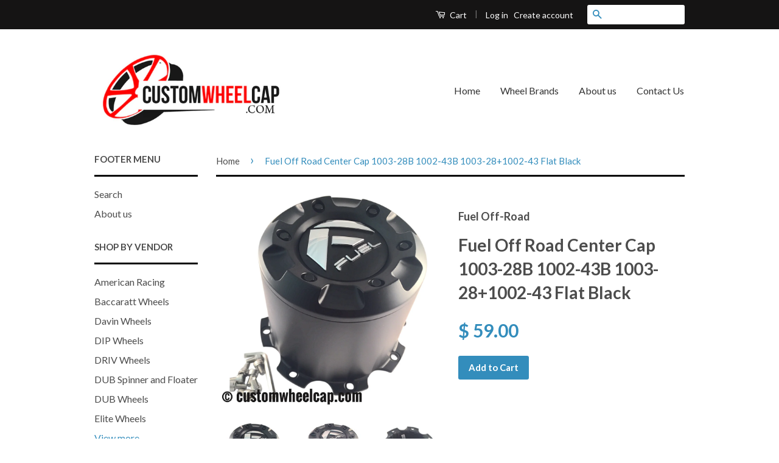

--- FILE ---
content_type: text/html; charset=utf-8
request_url: https://www.customwheelcap.com/products/fuel-off-road-center-cap-flat-black
body_size: 15779
content:
<!doctype html>
<!--[if lt IE 7]><html class="no-js lt-ie9 lt-ie8 lt-ie7" lang="en"> <![endif]-->
<!--[if IE 7]><html class="no-js lt-ie9 lt-ie8" lang="en"> <![endif]-->
<!--[if IE 8]><html class="no-js lt-ie9" lang="en"> <![endif]-->
<!--[if IE 9 ]><html class="ie9 no-js"> <![endif]-->
<!--[if (gt IE 9)|!(IE)]><!--> <html class="no-js"> <!--<![endif]-->
<head>

  <!-- Basic page needs ================================================== -->
  <meta charset="utf-8">
  <meta http-equiv="X-UA-Compatible" content="IE=edge,chrome=1">

  

  <!-- Title and description ================================================== -->
  <title>
  Fuel Off Road Center Cap 1003-28B 1002-43B 1003-28+1002-43 Flat Black &ndash; Customwheelcap.com
  </title>

  
  <meta name="description" content="Fuel Off-Road Center Cap Fitment- Hostage Dually Rear Cap, Maverick Dually Rear Cap, Throttle Dually Rear Cap, Full Blown Dually Rear Cap Quantity: (1) Brand: Fuel Off-Road Manufacture Part Number: 1003-28B + 1002-43B Finish: Matte Black Includes: Screws and Wrench ***Please Match Part #&#39;s to Assure Proper Fitment***">
  

  <!-- Social Meta Tags ================================================== -->
  

  <meta property="og:type" content="product">
  <meta property="og:title" content="Fuel Off Road Center Cap 1003-28B 1002-43B 1003-28+1002-43 Flat Black">
  <meta property="og:url" content="https://www.customwheelcap.com/products/fuel-off-road-center-cap-flat-black">
  
  <meta property="og:image" content="http://www.customwheelcap.com/cdn/shop/products/Fuel_Dually_Rear_1003-28b_1002-43b_matte_black_main_0de046af-8f3a-4f0f-964b-1ee1a6f5ed96_grande.jpg?v=1543206988">
  <meta property="og:image:secure_url" content="https://www.customwheelcap.com/cdn/shop/products/Fuel_Dually_Rear_1003-28b_1002-43b_matte_black_main_0de046af-8f3a-4f0f-964b-1ee1a6f5ed96_grande.jpg?v=1543206988">
  
  <meta property="og:image" content="http://www.customwheelcap.com/cdn/shop/products/Fuel_Dually_Rear_1003-28b_1002-43b_matte_black_2_e376ac26-2b43-4691-962c-9a710cc595f4_grande.jpg?v=1543206994">
  <meta property="og:image:secure_url" content="https://www.customwheelcap.com/cdn/shop/products/Fuel_Dually_Rear_1003-28b_1002-43b_matte_black_2_e376ac26-2b43-4691-962c-9a710cc595f4_grande.jpg?v=1543206994">
  
  <meta property="og:image" content="http://www.customwheelcap.com/cdn/shop/products/Fuel_Dually_Rear_1003-28b_1002-43b_matte_black_3_20542646-d04a-4507-b306-52fcce104d01_grande.jpg?v=1543207001">
  <meta property="og:image:secure_url" content="https://www.customwheelcap.com/cdn/shop/products/Fuel_Dually_Rear_1003-28b_1002-43b_matte_black_3_20542646-d04a-4507-b306-52fcce104d01_grande.jpg?v=1543207001">
  
  <meta property="og:price:amount" content="59.00">
  <meta property="og:price:currency" content="USD">



  <meta property="og:description" content="Fuel Off-Road Center Cap Fitment- Hostage Dually Rear Cap, Maverick Dually Rear Cap, Throttle Dually Rear Cap, Full Blown Dually Rear Cap Quantity: (1) Brand: Fuel Off-Road Manufacture Part Number: 1003-28B + 1002-43B Finish: Matte Black Includes: Screws and Wrench ***Please Match Part #&#39;s to Assure Proper Fitment***">


<meta property="og:site_name" content="Customwheelcap.com">




  <meta name="twitter:card" content="summary">


  <meta name="twitter:site" content="@shopify">


  <meta name="twitter:title" content="Fuel Off Road Center Cap 1003-28B 1002-43B 1003-28+1002-43 Flat Black">
  <meta name="twitter:description" content="Fuel Off-Road Center Cap Fitment- Hostage Dually Rear Cap, Maverick Dually Rear Cap, Throttle Dually Rear Cap, Full Blown Dually Rear Cap
Quantity: (1)
Brand: Fuel Off-Road
Manufacture Part Number: 10">
  <meta name="twitter:image" content="https://www.customwheelcap.com/cdn/shop/products/Fuel_Dually_Rear_1003-28b_1002-43b_matte_black_main_0de046af-8f3a-4f0f-964b-1ee1a6f5ed96_large.jpg?v=1543206988">
  <meta name="twitter:image:width" content="480">
  <meta name="twitter:image:height" content="480">



  <!-- Helpers ================================================== -->
  <link rel="canonical" href="https://www.customwheelcap.com/products/fuel-off-road-center-cap-flat-black">
  <meta name="viewport" content="width=device-width,initial-scale=1">
  <meta name="theme-color" content="#338dbc">

  
  <!-- Ajaxify Cart Plugin ================================================== -->
  <link href="//www.customwheelcap.com/cdn/shop/t/3/assets/ajaxify.scss.css?v=104108871306183862361465706479" rel="stylesheet" type="text/css" media="all" />
  

  <!-- CSS ================================================== -->
  <link href="//www.customwheelcap.com/cdn/shop/t/3/assets/timber.scss.css?v=126489164561512589321674766942" rel="stylesheet" type="text/css" media="all" />
  <link href="//www.customwheelcap.com/cdn/shop/t/3/assets/theme.scss.css?v=81533681529341942811674766942" rel="stylesheet" type="text/css" media="all" />

  
  
  
  <link href="//fonts.googleapis.com/css?family=Lato:400,700" rel="stylesheet" type="text/css" media="all" />


  



  <!-- Header hook for plugins ================================================== -->
  <script>window.performance && window.performance.mark && window.performance.mark('shopify.content_for_header.start');</script><meta id="shopify-digital-wallet" name="shopify-digital-wallet" content="/11857982/digital_wallets/dialog">
<meta name="shopify-checkout-api-token" content="1ac9f72cdfafbf3912d426f4790f9297">
<meta id="in-context-paypal-metadata" data-shop-id="11857982" data-venmo-supported="false" data-environment="production" data-locale="en_US" data-paypal-v4="true" data-currency="USD">
<link rel="alternate" type="application/json+oembed" href="https://www.customwheelcap.com/products/fuel-off-road-center-cap-flat-black.oembed">
<script async="async" src="/checkouts/internal/preloads.js?locale=en-US"></script>
<link rel="preconnect" href="https://shop.app" crossorigin="anonymous">
<script async="async" src="https://shop.app/checkouts/internal/preloads.js?locale=en-US&shop_id=11857982" crossorigin="anonymous"></script>
<script id="apple-pay-shop-capabilities" type="application/json">{"shopId":11857982,"countryCode":"US","currencyCode":"USD","merchantCapabilities":["supports3DS"],"merchantId":"gid:\/\/shopify\/Shop\/11857982","merchantName":"Customwheelcap.com","requiredBillingContactFields":["postalAddress","email"],"requiredShippingContactFields":["postalAddress","email"],"shippingType":"shipping","supportedNetworks":["visa","masterCard","amex","discover","elo","jcb"],"total":{"type":"pending","label":"Customwheelcap.com","amount":"1.00"},"shopifyPaymentsEnabled":true,"supportsSubscriptions":true}</script>
<script id="shopify-features" type="application/json">{"accessToken":"1ac9f72cdfafbf3912d426f4790f9297","betas":["rich-media-storefront-analytics"],"domain":"www.customwheelcap.com","predictiveSearch":true,"shopId":11857982,"locale":"en"}</script>
<script>var Shopify = Shopify || {};
Shopify.shop = "customwheelcap-com.myshopify.com";
Shopify.locale = "en";
Shopify.currency = {"active":"USD","rate":"1.0"};
Shopify.country = "US";
Shopify.theme = {"name":"Classic","id":88638657,"schema_name":null,"schema_version":null,"theme_store_id":721,"role":"main"};
Shopify.theme.handle = "null";
Shopify.theme.style = {"id":null,"handle":null};
Shopify.cdnHost = "www.customwheelcap.com/cdn";
Shopify.routes = Shopify.routes || {};
Shopify.routes.root = "/";</script>
<script type="module">!function(o){(o.Shopify=o.Shopify||{}).modules=!0}(window);</script>
<script>!function(o){function n(){var o=[];function n(){o.push(Array.prototype.slice.apply(arguments))}return n.q=o,n}var t=o.Shopify=o.Shopify||{};t.loadFeatures=n(),t.autoloadFeatures=n()}(window);</script>
<script>
  window.ShopifyPay = window.ShopifyPay || {};
  window.ShopifyPay.apiHost = "shop.app\/pay";
  window.ShopifyPay.redirectState = null;
</script>
<script id="shop-js-analytics" type="application/json">{"pageType":"product"}</script>
<script defer="defer" async type="module" src="//www.customwheelcap.com/cdn/shopifycloud/shop-js/modules/v2/client.init-shop-cart-sync_BdyHc3Nr.en.esm.js"></script>
<script defer="defer" async type="module" src="//www.customwheelcap.com/cdn/shopifycloud/shop-js/modules/v2/chunk.common_Daul8nwZ.esm.js"></script>
<script type="module">
  await import("//www.customwheelcap.com/cdn/shopifycloud/shop-js/modules/v2/client.init-shop-cart-sync_BdyHc3Nr.en.esm.js");
await import("//www.customwheelcap.com/cdn/shopifycloud/shop-js/modules/v2/chunk.common_Daul8nwZ.esm.js");

  window.Shopify.SignInWithShop?.initShopCartSync?.({"fedCMEnabled":true,"windoidEnabled":true});

</script>
<script>
  window.Shopify = window.Shopify || {};
  if (!window.Shopify.featureAssets) window.Shopify.featureAssets = {};
  window.Shopify.featureAssets['shop-js'] = {"shop-cart-sync":["modules/v2/client.shop-cart-sync_QYOiDySF.en.esm.js","modules/v2/chunk.common_Daul8nwZ.esm.js"],"init-fed-cm":["modules/v2/client.init-fed-cm_DchLp9rc.en.esm.js","modules/v2/chunk.common_Daul8nwZ.esm.js"],"shop-button":["modules/v2/client.shop-button_OV7bAJc5.en.esm.js","modules/v2/chunk.common_Daul8nwZ.esm.js"],"init-windoid":["modules/v2/client.init-windoid_DwxFKQ8e.en.esm.js","modules/v2/chunk.common_Daul8nwZ.esm.js"],"shop-cash-offers":["modules/v2/client.shop-cash-offers_DWtL6Bq3.en.esm.js","modules/v2/chunk.common_Daul8nwZ.esm.js","modules/v2/chunk.modal_CQq8HTM6.esm.js"],"shop-toast-manager":["modules/v2/client.shop-toast-manager_CX9r1SjA.en.esm.js","modules/v2/chunk.common_Daul8nwZ.esm.js"],"init-shop-email-lookup-coordinator":["modules/v2/client.init-shop-email-lookup-coordinator_UhKnw74l.en.esm.js","modules/v2/chunk.common_Daul8nwZ.esm.js"],"pay-button":["modules/v2/client.pay-button_DzxNnLDY.en.esm.js","modules/v2/chunk.common_Daul8nwZ.esm.js"],"avatar":["modules/v2/client.avatar_BTnouDA3.en.esm.js"],"init-shop-cart-sync":["modules/v2/client.init-shop-cart-sync_BdyHc3Nr.en.esm.js","modules/v2/chunk.common_Daul8nwZ.esm.js"],"shop-login-button":["modules/v2/client.shop-login-button_D8B466_1.en.esm.js","modules/v2/chunk.common_Daul8nwZ.esm.js","modules/v2/chunk.modal_CQq8HTM6.esm.js"],"init-customer-accounts-sign-up":["modules/v2/client.init-customer-accounts-sign-up_C8fpPm4i.en.esm.js","modules/v2/client.shop-login-button_D8B466_1.en.esm.js","modules/v2/chunk.common_Daul8nwZ.esm.js","modules/v2/chunk.modal_CQq8HTM6.esm.js"],"init-shop-for-new-customer-accounts":["modules/v2/client.init-shop-for-new-customer-accounts_CVTO0Ztu.en.esm.js","modules/v2/client.shop-login-button_D8B466_1.en.esm.js","modules/v2/chunk.common_Daul8nwZ.esm.js","modules/v2/chunk.modal_CQq8HTM6.esm.js"],"init-customer-accounts":["modules/v2/client.init-customer-accounts_dRgKMfrE.en.esm.js","modules/v2/client.shop-login-button_D8B466_1.en.esm.js","modules/v2/chunk.common_Daul8nwZ.esm.js","modules/v2/chunk.modal_CQq8HTM6.esm.js"],"shop-follow-button":["modules/v2/client.shop-follow-button_CkZpjEct.en.esm.js","modules/v2/chunk.common_Daul8nwZ.esm.js","modules/v2/chunk.modal_CQq8HTM6.esm.js"],"lead-capture":["modules/v2/client.lead-capture_BntHBhfp.en.esm.js","modules/v2/chunk.common_Daul8nwZ.esm.js","modules/v2/chunk.modal_CQq8HTM6.esm.js"],"checkout-modal":["modules/v2/client.checkout-modal_CfxcYbTm.en.esm.js","modules/v2/chunk.common_Daul8nwZ.esm.js","modules/v2/chunk.modal_CQq8HTM6.esm.js"],"shop-login":["modules/v2/client.shop-login_Da4GZ2H6.en.esm.js","modules/v2/chunk.common_Daul8nwZ.esm.js","modules/v2/chunk.modal_CQq8HTM6.esm.js"],"payment-terms":["modules/v2/client.payment-terms_MV4M3zvL.en.esm.js","modules/v2/chunk.common_Daul8nwZ.esm.js","modules/v2/chunk.modal_CQq8HTM6.esm.js"]};
</script>
<script>(function() {
  var isLoaded = false;
  function asyncLoad() {
    if (isLoaded) return;
    isLoaded = true;
    var urls = ["https:\/\/armor.pasilobus.com\/lock.js?shop=customwheelcap-com.myshopify.com"];
    for (var i = 0; i < urls.length; i++) {
      var s = document.createElement('script');
      s.type = 'text/javascript';
      s.async = true;
      s.src = urls[i];
      var x = document.getElementsByTagName('script')[0];
      x.parentNode.insertBefore(s, x);
    }
  };
  if(window.attachEvent) {
    window.attachEvent('onload', asyncLoad);
  } else {
    window.addEventListener('load', asyncLoad, false);
  }
})();</script>
<script id="__st">var __st={"a":11857982,"offset":-28800,"reqid":"08834826-23c9-490e-aa68-06386bbca90b-1768997361","pageurl":"www.customwheelcap.com\/products\/fuel-off-road-center-cap-flat-black","u":"964177bc0115","p":"product","rtyp":"product","rid":5507226433};</script>
<script>window.ShopifyPaypalV4VisibilityTracking = true;</script>
<script id="captcha-bootstrap">!function(){'use strict';const t='contact',e='account',n='new_comment',o=[[t,t],['blogs',n],['comments',n],[t,'customer']],c=[[e,'customer_login'],[e,'guest_login'],[e,'recover_customer_password'],[e,'create_customer']],r=t=>t.map((([t,e])=>`form[action*='/${t}']:not([data-nocaptcha='true']) input[name='form_type'][value='${e}']`)).join(','),a=t=>()=>t?[...document.querySelectorAll(t)].map((t=>t.form)):[];function s(){const t=[...o],e=r(t);return a(e)}const i='password',u='form_key',d=['recaptcha-v3-token','g-recaptcha-response','h-captcha-response',i],f=()=>{try{return window.sessionStorage}catch{return}},m='__shopify_v',_=t=>t.elements[u];function p(t,e,n=!1){try{const o=window.sessionStorage,c=JSON.parse(o.getItem(e)),{data:r}=function(t){const{data:e,action:n}=t;return t[m]||n?{data:e,action:n}:{data:t,action:n}}(c);for(const[e,n]of Object.entries(r))t.elements[e]&&(t.elements[e].value=n);n&&o.removeItem(e)}catch(o){console.error('form repopulation failed',{error:o})}}const l='form_type',E='cptcha';function T(t){t.dataset[E]=!0}const w=window,h=w.document,L='Shopify',v='ce_forms',y='captcha';let A=!1;((t,e)=>{const n=(g='f06e6c50-85a8-45c8-87d0-21a2b65856fe',I='https://cdn.shopify.com/shopifycloud/storefront-forms-hcaptcha/ce_storefront_forms_captcha_hcaptcha.v1.5.2.iife.js',D={infoText:'Protected by hCaptcha',privacyText:'Privacy',termsText:'Terms'},(t,e,n)=>{const o=w[L][v],c=o.bindForm;if(c)return c(t,g,e,D).then(n);var r;o.q.push([[t,g,e,D],n]),r=I,A||(h.body.append(Object.assign(h.createElement('script'),{id:'captcha-provider',async:!0,src:r})),A=!0)});var g,I,D;w[L]=w[L]||{},w[L][v]=w[L][v]||{},w[L][v].q=[],w[L][y]=w[L][y]||{},w[L][y].protect=function(t,e){n(t,void 0,e),T(t)},Object.freeze(w[L][y]),function(t,e,n,w,h,L){const[v,y,A,g]=function(t,e,n){const i=e?o:[],u=t?c:[],d=[...i,...u],f=r(d),m=r(i),_=r(d.filter((([t,e])=>n.includes(e))));return[a(f),a(m),a(_),s()]}(w,h,L),I=t=>{const e=t.target;return e instanceof HTMLFormElement?e:e&&e.form},D=t=>v().includes(t);t.addEventListener('submit',(t=>{const e=I(t);if(!e)return;const n=D(e)&&!e.dataset.hcaptchaBound&&!e.dataset.recaptchaBound,o=_(e),c=g().includes(e)&&(!o||!o.value);(n||c)&&t.preventDefault(),c&&!n&&(function(t){try{if(!f())return;!function(t){const e=f();if(!e)return;const n=_(t);if(!n)return;const o=n.value;o&&e.removeItem(o)}(t);const e=Array.from(Array(32),(()=>Math.random().toString(36)[2])).join('');!function(t,e){_(t)||t.append(Object.assign(document.createElement('input'),{type:'hidden',name:u})),t.elements[u].value=e}(t,e),function(t,e){const n=f();if(!n)return;const o=[...t.querySelectorAll(`input[type='${i}']`)].map((({name:t})=>t)),c=[...d,...o],r={};for(const[a,s]of new FormData(t).entries())c.includes(a)||(r[a]=s);n.setItem(e,JSON.stringify({[m]:1,action:t.action,data:r}))}(t,e)}catch(e){console.error('failed to persist form',e)}}(e),e.submit())}));const S=(t,e)=>{t&&!t.dataset[E]&&(n(t,e.some((e=>e===t))),T(t))};for(const o of['focusin','change'])t.addEventListener(o,(t=>{const e=I(t);D(e)&&S(e,y())}));const B=e.get('form_key'),M=e.get(l),P=B&&M;t.addEventListener('DOMContentLoaded',(()=>{const t=y();if(P)for(const e of t)e.elements[l].value===M&&p(e,B);[...new Set([...A(),...v().filter((t=>'true'===t.dataset.shopifyCaptcha))])].forEach((e=>S(e,t)))}))}(h,new URLSearchParams(w.location.search),n,t,e,['guest_login'])})(!0,!0)}();</script>
<script integrity="sha256-4kQ18oKyAcykRKYeNunJcIwy7WH5gtpwJnB7kiuLZ1E=" data-source-attribution="shopify.loadfeatures" defer="defer" src="//www.customwheelcap.com/cdn/shopifycloud/storefront/assets/storefront/load_feature-a0a9edcb.js" crossorigin="anonymous"></script>
<script crossorigin="anonymous" defer="defer" src="//www.customwheelcap.com/cdn/shopifycloud/storefront/assets/shopify_pay/storefront-65b4c6d7.js?v=20250812"></script>
<script data-source-attribution="shopify.dynamic_checkout.dynamic.init">var Shopify=Shopify||{};Shopify.PaymentButton=Shopify.PaymentButton||{isStorefrontPortableWallets:!0,init:function(){window.Shopify.PaymentButton.init=function(){};var t=document.createElement("script");t.src="https://www.customwheelcap.com/cdn/shopifycloud/portable-wallets/latest/portable-wallets.en.js",t.type="module",document.head.appendChild(t)}};
</script>
<script data-source-attribution="shopify.dynamic_checkout.buyer_consent">
  function portableWalletsHideBuyerConsent(e){var t=document.getElementById("shopify-buyer-consent"),n=document.getElementById("shopify-subscription-policy-button");t&&n&&(t.classList.add("hidden"),t.setAttribute("aria-hidden","true"),n.removeEventListener("click",e))}function portableWalletsShowBuyerConsent(e){var t=document.getElementById("shopify-buyer-consent"),n=document.getElementById("shopify-subscription-policy-button");t&&n&&(t.classList.remove("hidden"),t.removeAttribute("aria-hidden"),n.addEventListener("click",e))}window.Shopify?.PaymentButton&&(window.Shopify.PaymentButton.hideBuyerConsent=portableWalletsHideBuyerConsent,window.Shopify.PaymentButton.showBuyerConsent=portableWalletsShowBuyerConsent);
</script>
<script data-source-attribution="shopify.dynamic_checkout.cart.bootstrap">document.addEventListener("DOMContentLoaded",(function(){function t(){return document.querySelector("shopify-accelerated-checkout-cart, shopify-accelerated-checkout")}if(t())Shopify.PaymentButton.init();else{new MutationObserver((function(e,n){t()&&(Shopify.PaymentButton.init(),n.disconnect())})).observe(document.body,{childList:!0,subtree:!0})}}));
</script>
<script id='scb4127' type='text/javascript' async='' src='https://www.customwheelcap.com/cdn/shopifycloud/privacy-banner/storefront-banner.js'></script><link id="shopify-accelerated-checkout-styles" rel="stylesheet" media="screen" href="https://www.customwheelcap.com/cdn/shopifycloud/portable-wallets/latest/accelerated-checkout-backwards-compat.css" crossorigin="anonymous">
<style id="shopify-accelerated-checkout-cart">
        #shopify-buyer-consent {
  margin-top: 1em;
  display: inline-block;
  width: 100%;
}

#shopify-buyer-consent.hidden {
  display: none;
}

#shopify-subscription-policy-button {
  background: none;
  border: none;
  padding: 0;
  text-decoration: underline;
  font-size: inherit;
  cursor: pointer;
}

#shopify-subscription-policy-button::before {
  box-shadow: none;
}

      </style>

<script>window.performance && window.performance.mark && window.performance.mark('shopify.content_for_header.end');</script>

  

<!--[if lt IE 9]>
<script src="//cdnjs.cloudflare.com/ajax/libs/html5shiv/3.7.2/html5shiv.min.js" type="text/javascript"></script>
<script src="//www.customwheelcap.com/cdn/shop/t/3/assets/respond.min.js?v=52248677837542619231456472593" type="text/javascript"></script>
<link href="//www.customwheelcap.com/cdn/shop/t/3/assets/respond-proxy.html" id="respond-proxy" rel="respond-proxy" />
<link href="//www.customwheelcap.com/search?q=2a64e2dce17b82bab7f388f476dc6115" id="respond-redirect" rel="respond-redirect" />
<script src="//www.customwheelcap.com/search?q=2a64e2dce17b82bab7f388f476dc6115" type="text/javascript"></script>
<![endif]-->



  <script src="//ajax.googleapis.com/ajax/libs/jquery/1.11.0/jquery.min.js" type="text/javascript"></script>
  <script src="//www.customwheelcap.com/cdn/shop/t/3/assets/modernizr.min.js?v=26620055551102246001456472593" type="text/javascript"></script>

  
  

<script type="text/javascript" src="https://app.photolock.io/lock.js?shop=customwheelcap-com.myshopify.com" async defer></script>
<link href="https://monorail-edge.shopifysvc.com" rel="dns-prefetch">
<script>(function(){if ("sendBeacon" in navigator && "performance" in window) {try {var session_token_from_headers = performance.getEntriesByType('navigation')[0].serverTiming.find(x => x.name == '_s').description;} catch {var session_token_from_headers = undefined;}var session_cookie_matches = document.cookie.match(/_shopify_s=([^;]*)/);var session_token_from_cookie = session_cookie_matches && session_cookie_matches.length === 2 ? session_cookie_matches[1] : "";var session_token = session_token_from_headers || session_token_from_cookie || "";function handle_abandonment_event(e) {var entries = performance.getEntries().filter(function(entry) {return /monorail-edge.shopifysvc.com/.test(entry.name);});if (!window.abandonment_tracked && entries.length === 0) {window.abandonment_tracked = true;var currentMs = Date.now();var navigation_start = performance.timing.navigationStart;var payload = {shop_id: 11857982,url: window.location.href,navigation_start,duration: currentMs - navigation_start,session_token,page_type: "product"};window.navigator.sendBeacon("https://monorail-edge.shopifysvc.com/v1/produce", JSON.stringify({schema_id: "online_store_buyer_site_abandonment/1.1",payload: payload,metadata: {event_created_at_ms: currentMs,event_sent_at_ms: currentMs}}));}}window.addEventListener('pagehide', handle_abandonment_event);}}());</script>
<script id="web-pixels-manager-setup">(function e(e,d,r,n,o){if(void 0===o&&(o={}),!Boolean(null===(a=null===(i=window.Shopify)||void 0===i?void 0:i.analytics)||void 0===a?void 0:a.replayQueue)){var i,a;window.Shopify=window.Shopify||{};var t=window.Shopify;t.analytics=t.analytics||{};var s=t.analytics;s.replayQueue=[],s.publish=function(e,d,r){return s.replayQueue.push([e,d,r]),!0};try{self.performance.mark("wpm:start")}catch(e){}var l=function(){var e={modern:/Edge?\/(1{2}[4-9]|1[2-9]\d|[2-9]\d{2}|\d{4,})\.\d+(\.\d+|)|Firefox\/(1{2}[4-9]|1[2-9]\d|[2-9]\d{2}|\d{4,})\.\d+(\.\d+|)|Chrom(ium|e)\/(9{2}|\d{3,})\.\d+(\.\d+|)|(Maci|X1{2}).+ Version\/(15\.\d+|(1[6-9]|[2-9]\d|\d{3,})\.\d+)([,.]\d+|)( \(\w+\)|)( Mobile\/\w+|) Safari\/|Chrome.+OPR\/(9{2}|\d{3,})\.\d+\.\d+|(CPU[ +]OS|iPhone[ +]OS|CPU[ +]iPhone|CPU IPhone OS|CPU iPad OS)[ +]+(15[._]\d+|(1[6-9]|[2-9]\d|\d{3,})[._]\d+)([._]\d+|)|Android:?[ /-](13[3-9]|1[4-9]\d|[2-9]\d{2}|\d{4,})(\.\d+|)(\.\d+|)|Android.+Firefox\/(13[5-9]|1[4-9]\d|[2-9]\d{2}|\d{4,})\.\d+(\.\d+|)|Android.+Chrom(ium|e)\/(13[3-9]|1[4-9]\d|[2-9]\d{2}|\d{4,})\.\d+(\.\d+|)|SamsungBrowser\/([2-9]\d|\d{3,})\.\d+/,legacy:/Edge?\/(1[6-9]|[2-9]\d|\d{3,})\.\d+(\.\d+|)|Firefox\/(5[4-9]|[6-9]\d|\d{3,})\.\d+(\.\d+|)|Chrom(ium|e)\/(5[1-9]|[6-9]\d|\d{3,})\.\d+(\.\d+|)([\d.]+$|.*Safari\/(?![\d.]+ Edge\/[\d.]+$))|(Maci|X1{2}).+ Version\/(10\.\d+|(1[1-9]|[2-9]\d|\d{3,})\.\d+)([,.]\d+|)( \(\w+\)|)( Mobile\/\w+|) Safari\/|Chrome.+OPR\/(3[89]|[4-9]\d|\d{3,})\.\d+\.\d+|(CPU[ +]OS|iPhone[ +]OS|CPU[ +]iPhone|CPU IPhone OS|CPU iPad OS)[ +]+(10[._]\d+|(1[1-9]|[2-9]\d|\d{3,})[._]\d+)([._]\d+|)|Android:?[ /-](13[3-9]|1[4-9]\d|[2-9]\d{2}|\d{4,})(\.\d+|)(\.\d+|)|Mobile Safari.+OPR\/([89]\d|\d{3,})\.\d+\.\d+|Android.+Firefox\/(13[5-9]|1[4-9]\d|[2-9]\d{2}|\d{4,})\.\d+(\.\d+|)|Android.+Chrom(ium|e)\/(13[3-9]|1[4-9]\d|[2-9]\d{2}|\d{4,})\.\d+(\.\d+|)|Android.+(UC? ?Browser|UCWEB|U3)[ /]?(15\.([5-9]|\d{2,})|(1[6-9]|[2-9]\d|\d{3,})\.\d+)\.\d+|SamsungBrowser\/(5\.\d+|([6-9]|\d{2,})\.\d+)|Android.+MQ{2}Browser\/(14(\.(9|\d{2,})|)|(1[5-9]|[2-9]\d|\d{3,})(\.\d+|))(\.\d+|)|K[Aa][Ii]OS\/(3\.\d+|([4-9]|\d{2,})\.\d+)(\.\d+|)/},d=e.modern,r=e.legacy,n=navigator.userAgent;return n.match(d)?"modern":n.match(r)?"legacy":"unknown"}(),u="modern"===l?"modern":"legacy",c=(null!=n?n:{modern:"",legacy:""})[u],f=function(e){return[e.baseUrl,"/wpm","/b",e.hashVersion,"modern"===e.buildTarget?"m":"l",".js"].join("")}({baseUrl:d,hashVersion:r,buildTarget:u}),m=function(e){var d=e.version,r=e.bundleTarget,n=e.surface,o=e.pageUrl,i=e.monorailEndpoint;return{emit:function(e){var a=e.status,t=e.errorMsg,s=(new Date).getTime(),l=JSON.stringify({metadata:{event_sent_at_ms:s},events:[{schema_id:"web_pixels_manager_load/3.1",payload:{version:d,bundle_target:r,page_url:o,status:a,surface:n,error_msg:t},metadata:{event_created_at_ms:s}}]});if(!i)return console&&console.warn&&console.warn("[Web Pixels Manager] No Monorail endpoint provided, skipping logging."),!1;try{return self.navigator.sendBeacon.bind(self.navigator)(i,l)}catch(e){}var u=new XMLHttpRequest;try{return u.open("POST",i,!0),u.setRequestHeader("Content-Type","text/plain"),u.send(l),!0}catch(e){return console&&console.warn&&console.warn("[Web Pixels Manager] Got an unhandled error while logging to Monorail."),!1}}}}({version:r,bundleTarget:l,surface:e.surface,pageUrl:self.location.href,monorailEndpoint:e.monorailEndpoint});try{o.browserTarget=l,function(e){var d=e.src,r=e.async,n=void 0===r||r,o=e.onload,i=e.onerror,a=e.sri,t=e.scriptDataAttributes,s=void 0===t?{}:t,l=document.createElement("script"),u=document.querySelector("head"),c=document.querySelector("body");if(l.async=n,l.src=d,a&&(l.integrity=a,l.crossOrigin="anonymous"),s)for(var f in s)if(Object.prototype.hasOwnProperty.call(s,f))try{l.dataset[f]=s[f]}catch(e){}if(o&&l.addEventListener("load",o),i&&l.addEventListener("error",i),u)u.appendChild(l);else{if(!c)throw new Error("Did not find a head or body element to append the script");c.appendChild(l)}}({src:f,async:!0,onload:function(){if(!function(){var e,d;return Boolean(null===(d=null===(e=window.Shopify)||void 0===e?void 0:e.analytics)||void 0===d?void 0:d.initialized)}()){var d=window.webPixelsManager.init(e)||void 0;if(d){var r=window.Shopify.analytics;r.replayQueue.forEach((function(e){var r=e[0],n=e[1],o=e[2];d.publishCustomEvent(r,n,o)})),r.replayQueue=[],r.publish=d.publishCustomEvent,r.visitor=d.visitor,r.initialized=!0}}},onerror:function(){return m.emit({status:"failed",errorMsg:"".concat(f," has failed to load")})},sri:function(e){var d=/^sha384-[A-Za-z0-9+/=]+$/;return"string"==typeof e&&d.test(e)}(c)?c:"",scriptDataAttributes:o}),m.emit({status:"loading"})}catch(e){m.emit({status:"failed",errorMsg:(null==e?void 0:e.message)||"Unknown error"})}}})({shopId: 11857982,storefrontBaseUrl: "https://www.customwheelcap.com",extensionsBaseUrl: "https://extensions.shopifycdn.com/cdn/shopifycloud/web-pixels-manager",monorailEndpoint: "https://monorail-edge.shopifysvc.com/unstable/produce_batch",surface: "storefront-renderer",enabledBetaFlags: ["2dca8a86"],webPixelsConfigList: [{"id":"76873826","eventPayloadVersion":"v1","runtimeContext":"LAX","scriptVersion":"1","type":"CUSTOM","privacyPurposes":["ANALYTICS"],"name":"Google Analytics tag (migrated)"},{"id":"shopify-app-pixel","configuration":"{}","eventPayloadVersion":"v1","runtimeContext":"STRICT","scriptVersion":"0450","apiClientId":"shopify-pixel","type":"APP","privacyPurposes":["ANALYTICS","MARKETING"]},{"id":"shopify-custom-pixel","eventPayloadVersion":"v1","runtimeContext":"LAX","scriptVersion":"0450","apiClientId":"shopify-pixel","type":"CUSTOM","privacyPurposes":["ANALYTICS","MARKETING"]}],isMerchantRequest: false,initData: {"shop":{"name":"Customwheelcap.com","paymentSettings":{"currencyCode":"USD"},"myshopifyDomain":"customwheelcap-com.myshopify.com","countryCode":"US","storefrontUrl":"https:\/\/www.customwheelcap.com"},"customer":null,"cart":null,"checkout":null,"productVariants":[{"price":{"amount":59.0,"currencyCode":"USD"},"product":{"title":"Fuel Off Road Center Cap 1003-28B 1002-43B 1003-28+1002-43 Flat Black","vendor":"Fuel Off-Road","id":"5507226433","untranslatedTitle":"Fuel Off Road Center Cap 1003-28B 1002-43B 1003-28+1002-43 Flat Black","url":"\/products\/fuel-off-road-center-cap-flat-black","type":"Fuel Off Road Center Caps"},"id":"16875779073","image":{"src":"\/\/www.customwheelcap.com\/cdn\/shop\/products\/Fuel_Dually_Rear_1003-28b_1002-43b_matte_black_main_0de046af-8f3a-4f0f-964b-1ee1a6f5ed96.jpg?v=1543206988"},"sku":"1003-28B + 1002-43B","title":"Default Title","untranslatedTitle":"Default Title"}],"purchasingCompany":null},},"https://www.customwheelcap.com/cdn","fcfee988w5aeb613cpc8e4bc33m6693e112",{"modern":"","legacy":""},{"shopId":"11857982","storefrontBaseUrl":"https:\/\/www.customwheelcap.com","extensionBaseUrl":"https:\/\/extensions.shopifycdn.com\/cdn\/shopifycloud\/web-pixels-manager","surface":"storefront-renderer","enabledBetaFlags":"[\"2dca8a86\"]","isMerchantRequest":"false","hashVersion":"fcfee988w5aeb613cpc8e4bc33m6693e112","publish":"custom","events":"[[\"page_viewed\",{}],[\"product_viewed\",{\"productVariant\":{\"price\":{\"amount\":59.0,\"currencyCode\":\"USD\"},\"product\":{\"title\":\"Fuel Off Road Center Cap 1003-28B 1002-43B 1003-28+1002-43 Flat Black\",\"vendor\":\"Fuel Off-Road\",\"id\":\"5507226433\",\"untranslatedTitle\":\"Fuel Off Road Center Cap 1003-28B 1002-43B 1003-28+1002-43 Flat Black\",\"url\":\"\/products\/fuel-off-road-center-cap-flat-black\",\"type\":\"Fuel Off Road Center Caps\"},\"id\":\"16875779073\",\"image\":{\"src\":\"\/\/www.customwheelcap.com\/cdn\/shop\/products\/Fuel_Dually_Rear_1003-28b_1002-43b_matte_black_main_0de046af-8f3a-4f0f-964b-1ee1a6f5ed96.jpg?v=1543206988\"},\"sku\":\"1003-28B + 1002-43B\",\"title\":\"Default Title\",\"untranslatedTitle\":\"Default Title\"}}]]"});</script><script>
  window.ShopifyAnalytics = window.ShopifyAnalytics || {};
  window.ShopifyAnalytics.meta = window.ShopifyAnalytics.meta || {};
  window.ShopifyAnalytics.meta.currency = 'USD';
  var meta = {"product":{"id":5507226433,"gid":"gid:\/\/shopify\/Product\/5507226433","vendor":"Fuel Off-Road","type":"Fuel Off Road Center Caps","handle":"fuel-off-road-center-cap-flat-black","variants":[{"id":16875779073,"price":5900,"name":"Fuel Off Road Center Cap 1003-28B 1002-43B 1003-28+1002-43 Flat Black","public_title":null,"sku":"1003-28B + 1002-43B"}],"remote":false},"page":{"pageType":"product","resourceType":"product","resourceId":5507226433,"requestId":"08834826-23c9-490e-aa68-06386bbca90b-1768997361"}};
  for (var attr in meta) {
    window.ShopifyAnalytics.meta[attr] = meta[attr];
  }
</script>
<script class="analytics">
  (function () {
    var customDocumentWrite = function(content) {
      var jquery = null;

      if (window.jQuery) {
        jquery = window.jQuery;
      } else if (window.Checkout && window.Checkout.$) {
        jquery = window.Checkout.$;
      }

      if (jquery) {
        jquery('body').append(content);
      }
    };

    var hasLoggedConversion = function(token) {
      if (token) {
        return document.cookie.indexOf('loggedConversion=' + token) !== -1;
      }
      return false;
    }

    var setCookieIfConversion = function(token) {
      if (token) {
        var twoMonthsFromNow = new Date(Date.now());
        twoMonthsFromNow.setMonth(twoMonthsFromNow.getMonth() + 2);

        document.cookie = 'loggedConversion=' + token + '; expires=' + twoMonthsFromNow;
      }
    }

    var trekkie = window.ShopifyAnalytics.lib = window.trekkie = window.trekkie || [];
    if (trekkie.integrations) {
      return;
    }
    trekkie.methods = [
      'identify',
      'page',
      'ready',
      'track',
      'trackForm',
      'trackLink'
    ];
    trekkie.factory = function(method) {
      return function() {
        var args = Array.prototype.slice.call(arguments);
        args.unshift(method);
        trekkie.push(args);
        return trekkie;
      };
    };
    for (var i = 0; i < trekkie.methods.length; i++) {
      var key = trekkie.methods[i];
      trekkie[key] = trekkie.factory(key);
    }
    trekkie.load = function(config) {
      trekkie.config = config || {};
      trekkie.config.initialDocumentCookie = document.cookie;
      var first = document.getElementsByTagName('script')[0];
      var script = document.createElement('script');
      script.type = 'text/javascript';
      script.onerror = function(e) {
        var scriptFallback = document.createElement('script');
        scriptFallback.type = 'text/javascript';
        scriptFallback.onerror = function(error) {
                var Monorail = {
      produce: function produce(monorailDomain, schemaId, payload) {
        var currentMs = new Date().getTime();
        var event = {
          schema_id: schemaId,
          payload: payload,
          metadata: {
            event_created_at_ms: currentMs,
            event_sent_at_ms: currentMs
          }
        };
        return Monorail.sendRequest("https://" + monorailDomain + "/v1/produce", JSON.stringify(event));
      },
      sendRequest: function sendRequest(endpointUrl, payload) {
        // Try the sendBeacon API
        if (window && window.navigator && typeof window.navigator.sendBeacon === 'function' && typeof window.Blob === 'function' && !Monorail.isIos12()) {
          var blobData = new window.Blob([payload], {
            type: 'text/plain'
          });

          if (window.navigator.sendBeacon(endpointUrl, blobData)) {
            return true;
          } // sendBeacon was not successful

        } // XHR beacon

        var xhr = new XMLHttpRequest();

        try {
          xhr.open('POST', endpointUrl);
          xhr.setRequestHeader('Content-Type', 'text/plain');
          xhr.send(payload);
        } catch (e) {
          console.log(e);
        }

        return false;
      },
      isIos12: function isIos12() {
        return window.navigator.userAgent.lastIndexOf('iPhone; CPU iPhone OS 12_') !== -1 || window.navigator.userAgent.lastIndexOf('iPad; CPU OS 12_') !== -1;
      }
    };
    Monorail.produce('monorail-edge.shopifysvc.com',
      'trekkie_storefront_load_errors/1.1',
      {shop_id: 11857982,
      theme_id: 88638657,
      app_name: "storefront",
      context_url: window.location.href,
      source_url: "//www.customwheelcap.com/cdn/s/trekkie.storefront.cd680fe47e6c39ca5d5df5f0a32d569bc48c0f27.min.js"});

        };
        scriptFallback.async = true;
        scriptFallback.src = '//www.customwheelcap.com/cdn/s/trekkie.storefront.cd680fe47e6c39ca5d5df5f0a32d569bc48c0f27.min.js';
        first.parentNode.insertBefore(scriptFallback, first);
      };
      script.async = true;
      script.src = '//www.customwheelcap.com/cdn/s/trekkie.storefront.cd680fe47e6c39ca5d5df5f0a32d569bc48c0f27.min.js';
      first.parentNode.insertBefore(script, first);
    };
    trekkie.load(
      {"Trekkie":{"appName":"storefront","development":false,"defaultAttributes":{"shopId":11857982,"isMerchantRequest":null,"themeId":88638657,"themeCityHash":"11398288616830129184","contentLanguage":"en","currency":"USD","eventMetadataId":"f172e375-7ee6-44c8-b1bb-a044a9a0ab59"},"isServerSideCookieWritingEnabled":true,"monorailRegion":"shop_domain","enabledBetaFlags":["65f19447"]},"Session Attribution":{},"S2S":{"facebookCapiEnabled":false,"source":"trekkie-storefront-renderer","apiClientId":580111}}
    );

    var loaded = false;
    trekkie.ready(function() {
      if (loaded) return;
      loaded = true;

      window.ShopifyAnalytics.lib = window.trekkie;

      var originalDocumentWrite = document.write;
      document.write = customDocumentWrite;
      try { window.ShopifyAnalytics.merchantGoogleAnalytics.call(this); } catch(error) {};
      document.write = originalDocumentWrite;

      window.ShopifyAnalytics.lib.page(null,{"pageType":"product","resourceType":"product","resourceId":5507226433,"requestId":"08834826-23c9-490e-aa68-06386bbca90b-1768997361","shopifyEmitted":true});

      var match = window.location.pathname.match(/checkouts\/(.+)\/(thank_you|post_purchase)/)
      var token = match? match[1]: undefined;
      if (!hasLoggedConversion(token)) {
        setCookieIfConversion(token);
        window.ShopifyAnalytics.lib.track("Viewed Product",{"currency":"USD","variantId":16875779073,"productId":5507226433,"productGid":"gid:\/\/shopify\/Product\/5507226433","name":"Fuel Off Road Center Cap 1003-28B 1002-43B 1003-28+1002-43 Flat Black","price":"59.00","sku":"1003-28B + 1002-43B","brand":"Fuel Off-Road","variant":null,"category":"Fuel Off Road Center Caps","nonInteraction":true,"remote":false},undefined,undefined,{"shopifyEmitted":true});
      window.ShopifyAnalytics.lib.track("monorail:\/\/trekkie_storefront_viewed_product\/1.1",{"currency":"USD","variantId":16875779073,"productId":5507226433,"productGid":"gid:\/\/shopify\/Product\/5507226433","name":"Fuel Off Road Center Cap 1003-28B 1002-43B 1003-28+1002-43 Flat Black","price":"59.00","sku":"1003-28B + 1002-43B","brand":"Fuel Off-Road","variant":null,"category":"Fuel Off Road Center Caps","nonInteraction":true,"remote":false,"referer":"https:\/\/www.customwheelcap.com\/products\/fuel-off-road-center-cap-flat-black"});
      }
    });


        var eventsListenerScript = document.createElement('script');
        eventsListenerScript.async = true;
        eventsListenerScript.src = "//www.customwheelcap.com/cdn/shopifycloud/storefront/assets/shop_events_listener-3da45d37.js";
        document.getElementsByTagName('head')[0].appendChild(eventsListenerScript);

})();</script>
  <script>
  if (!window.ga || (window.ga && typeof window.ga !== 'function')) {
    window.ga = function ga() {
      (window.ga.q = window.ga.q || []).push(arguments);
      if (window.Shopify && window.Shopify.analytics && typeof window.Shopify.analytics.publish === 'function') {
        window.Shopify.analytics.publish("ga_stub_called", {}, {sendTo: "google_osp_migration"});
      }
      console.error("Shopify's Google Analytics stub called with:", Array.from(arguments), "\nSee https://help.shopify.com/manual/promoting-marketing/pixels/pixel-migration#google for more information.");
    };
    if (window.Shopify && window.Shopify.analytics && typeof window.Shopify.analytics.publish === 'function') {
      window.Shopify.analytics.publish("ga_stub_initialized", {}, {sendTo: "google_osp_migration"});
    }
  }
</script>
<script
  defer
  src="https://www.customwheelcap.com/cdn/shopifycloud/perf-kit/shopify-perf-kit-3.0.4.min.js"
  data-application="storefront-renderer"
  data-shop-id="11857982"
  data-render-region="gcp-us-central1"
  data-page-type="product"
  data-theme-instance-id="88638657"
  data-theme-name=""
  data-theme-version=""
  data-monorail-region="shop_domain"
  data-resource-timing-sampling-rate="10"
  data-shs="true"
  data-shs-beacon="true"
  data-shs-export-with-fetch="true"
  data-shs-logs-sample-rate="1"
  data-shs-beacon-endpoint="https://www.customwheelcap.com/api/collect"
></script>
</head>

<body id="fuel-off-road-center-cap-1003-28b-1002-43b-1003-28-1002-43-flat-black" class="template-product" >

  <div class="header-bar">
  <div class="wrapper medium-down--hide">
    <div class="large--display-table">
      <div class="header-bar__left large--display-table-cell">
        
      </div>

      <div class="header-bar__right large--display-table-cell">
        <div class="header-bar__module">
          <a href="/cart" class="cart-toggle">
            <span class="icon icon-cart header-bar__cart-icon" aria-hidden="true"></span>
            Cart
            <span class="cart-count header-bar__cart-count hidden-count">0</span>
          </a>
        </div>

        
          <span class="header-bar__sep" aria-hidden="true">|</span>
          <ul class="header-bar__module header-bar__module--list">
            
              <li>
                <a href="https://www.customwheelcap.com/customer_authentication/redirect?locale=en&amp;region_country=US" id="customer_login_link">Log in</a>
              </li>
              <li>
                <a href="https://shopify.com/11857982/account?locale=en" id="customer_register_link">Create account</a>
              </li>
            
          </ul>
        
        
        
          <div class="header-bar__module header-bar__search">
            


  <form action="/search" method="get" class="header-bar__search-form clearfix" role="search">
    
    <input type="search" name="q" value="" aria-label="Search our store" class="header-bar__search-input">
    <button type="submit" class="btn icon-fallback-text header-bar__search-submit">
      <span class="icon icon-search" aria-hidden="true"></span>
      <span class="fallback-text">Search</span>
    </button>
  </form>


          </div>
        

      </div>
    </div>
  </div>
  <div class="wrapper large--hide">
    <button type="button" class="mobile-nav-trigger" id="MobileNavTrigger">
      <span class="icon icon-hamburger" aria-hidden="true"></span>
      Menu
    </button>
    <a href="/cart" class="cart-toggle mobile-cart-toggle">
      <span class="icon icon-cart header-bar__cart-icon" aria-hidden="true"></span>
      Cart <span class="cart-count hidden-count">0</span>
    </a>
  </div>
  <ul id="MobileNav" class="mobile-nav large--hide">
  
  
  
  <li class="mobile-nav__link" aria-haspopup="true">
    
      <a href="/collections" class="mobile-nav">
        Home
      </a>
    
  </li>
  
  
  <li class="mobile-nav__link" aria-haspopup="true">
    
      <a href="/collections" class="mobile-nav">
        Wheel Brands
      </a>
    
  </li>
  
  
  <li class="mobile-nav__link" aria-haspopup="true">
    
      <a href="/pages/about-us" class="mobile-nav">
        About us
      </a>
    
  </li>
  
  
  <li class="mobile-nav__link" aria-haspopup="true">
    
      <a href="/pages/contact-us" class="mobile-nav">
        Contact Us
      </a>
    
  </li>
  
  
    
      
      
      
      
      
        <li class="mobile-nav__link" aria-haspopup="true">
  <a href="#" class="mobile-nav__sublist-trigger">
    Footer menu
    <span class="icon-fallback-text mobile-nav__sublist-expand">
  <span class="icon icon-plus" aria-hidden="true"></span>
  <span class="fallback-text">+</span>
</span>
<span class="icon-fallback-text mobile-nav__sublist-contract">
  <span class="icon icon-minus" aria-hidden="true"></span>
  <span class="fallback-text">-</span>
</span>
  </a>
  <ul class="mobile-nav__sublist">
  
    
      
      
        <li class="mobile-nav__sublist-link">
          <a href="/search">Search</a>
        </li>
      
    
  
    
      
      
        <li class="mobile-nav__sublist-link">
          <a href="/pages/about-us">About us</a>
        </li>
      
    
  
  </ul>
</li>


      
    
      
      
      
      
      
    
      
      
      
      
      
    
      
      
      
      
      
    
      
      
      
      
      
    
    
    
    
    
      
      
      
      <li class="mobile-nav__link" aria-haspopup="true">
  <a href="#" class="mobile-nav__sublist-trigger">
    Shop by Vendor
    <span class="icon-fallback-text mobile-nav__sublist-expand">
  <span class="icon icon-plus" aria-hidden="true"></span>
  <span class="fallback-text">+</span>
</span>
<span class="icon-fallback-text mobile-nav__sublist-contract">
  <span class="icon icon-minus" aria-hidden="true"></span>
  <span class="fallback-text">-</span>
</span>
  </a>
  <ul class="mobile-nav__sublist">
  
    
      <li class="mobile-nav__sublist-link">
        <a href="/collections/vendors?q=American%20Racing">American Racing</a>
      </li>
    
  
    
      <li class="mobile-nav__sublist-link">
        <a href="/collections/vendors?q=Baccaratt%20Wheels">Baccaratt Wheels</a>
      </li>
    
  
    
      <li class="mobile-nav__sublist-link">
        <a href="/collections/vendors?q=Davin%20Wheels">Davin Wheels</a>
      </li>
    
  
    
      <li class="mobile-nav__sublist-link">
        <a href="/collections/vendors?q=DIP%20Wheels">DIP Wheels</a>
      </li>
    
  
    
      <li class="mobile-nav__sublist-link">
        <a href="/collections/vendors?q=DRIV%20Wheels">DRIV Wheels</a>
      </li>
    
  
    
      <li class="mobile-nav__sublist-link">
        <a href="/collections/vendors?q=DUB%20Spinner%20and%20Floater">DUB Spinner and Floater</a>
      </li>
    
  
    
      <li class="mobile-nav__sublist-link">
        <a href="/collections/vendors?q=DUB%20Wheels">DUB Wheels</a>
      </li>
    
  
    
      <li class="mobile-nav__sublist-link">
        <a href="/collections/vendors?q=Elite%20Wheels">Elite Wheels</a>
      </li>
    
  
    
      <li class="mobile-nav__sublist-link">
        <a href="/collections/vendors?q=Foose%20Wheels">Foose Wheels</a>
      </li>
    
  
    
      <li class="mobile-nav__sublist-link">
        <a href="/collections/vendors?q=Fuel%20Off-Road">Fuel Off-Road</a>
      </li>
    
  
    
      <li class="mobile-nav__sublist-link">
        <a href="/collections/vendors?q=Jesse%20James%20Wheels">Jesse James Wheels</a>
      </li>
    
  
    
      <li class="mobile-nav__sublist-link">
        <a href="/collections/vendors?q=MB%20Motoring%20Design%20Wheels">MB Motoring Design Wheels</a>
      </li>
    
  
    
      <li class="mobile-nav__sublist-link">
        <a href="/collections/vendors?q=Milanni%20Wheels">Milanni Wheels</a>
      </li>
    
  
    
      <li class="mobile-nav__sublist-link">
        <a href="/collections/vendors?q=Niche%20Wheels">Niche Wheels</a>
      </li>
    
  
    
      <li class="mobile-nav__sublist-link">
        <a href="/collections/vendors?q=Ridler%20Wheels">Ridler Wheels</a>
      </li>
    
  
    
      <li class="mobile-nav__sublist-link">
        <a href="/collections/vendors?q=Rotiform%20Wheels">Rotiform Wheels</a>
      </li>
    
  
    
      <li class="mobile-nav__sublist-link">
        <a href="/collections/vendors?q=US%20Mags">US Mags</a>
      </li>
    
  
    
      <li class="mobile-nav__sublist-link">
        <a href="/collections/vendors?q=V-Tec%20Wheels">V-Tec Wheels</a>
      </li>
    
  
    
      <li class="mobile-nav__sublist-link">
        <a href="/collections/vendors?q=Veloche%20Wheels">Veloche Wheels</a>
      </li>
    
  
    
      <li class="mobile-nav__sublist-link">
        <a href="/collections/vendors?q=Vision%20Wheels">Vision Wheels</a>
      </li>
    
  
  </ul>
</li>


    
  
    
  

  
    
      <li class="mobile-nav__link">
        <a href="https://www.customwheelcap.com/customer_authentication/redirect?locale=en&amp;region_country=US" id="customer_login_link">Log in</a>
      </li>
      <li class="mobile-nav__link">
        <a href="https://shopify.com/11857982/account?locale=en" id="customer_register_link">Create account</a>
      </li>
    
  
  
  <li class="mobile-nav__link">
    
      <div class="header-bar__module header-bar__search">
        


  <form action="/search" method="get" class="header-bar__search-form clearfix" role="search">
    
    <input type="search" name="q" value="" aria-label="Search our store" class="header-bar__search-input">
    <button type="submit" class="btn icon-fallback-text header-bar__search-submit">
      <span class="icon icon-search" aria-hidden="true"></span>
      <span class="fallback-text">Search</span>
    </button>
  </form>


      </div>
    
  </li>
  
</ul>

</div>


  <header class="site-header" role="banner">
    <div class="wrapper">

      <div class="grid--full large--display-table">
        <div class="grid__item large--one-third large--display-table-cell">
          
            <div class="h1 site-header__logo large--left" itemscope itemtype="http://schema.org/Organization">
          
            
              <a href="/" itemprop="url">
                <img src="//www.customwheelcap.com/cdn/shop/t/3/assets/logo.png?v=175650133865051515111465669411" alt="Customwheelcap.com" itemprop="logo">
              </a>
            
          
            </div>
          
          
        </div>
        <div class="grid__item large--two-thirds large--display-table-cell medium-down--hide">
          
<ul class="site-nav" id="AccessibleNav">
  
    
    
    
      <li >
        <a href="/collections" class="site-nav__link">Home</a>
      </li>
    
  
    
    
    
      <li >
        <a href="/collections" class="site-nav__link">Wheel Brands</a>
      </li>
    
  
    
    
    
      <li >
        <a href="/pages/about-us" class="site-nav__link">About us</a>
      </li>
    
  
    
    
    
      <li >
        <a href="/pages/contact-us" class="site-nav__link">Contact Us</a>
      </li>
    
  
</ul>

        </div>
      </div>

    </div>
  </header>

  <main class="wrapper main-content" role="main">
    <div class="grid">
      
        <div class="grid__item large--one-fifth medium-down--hide">
          





  
  
  
    <nav class="sidebar-module">
      <div class="section-header">
        <p class="section-header__title h4">Footer menu</p>
      </div>
      <ul class="sidebar-module__list">
        
          
  <li>
    <a href="/search" class="">Search</a>
  </li>


        
          
  <li>
    <a href="/pages/about-us" class="">About us</a>
  </li>


        
      </ul>
    </nav>
  

  
  
  

  
  
  

  
  
  

  
  
  





  <nav class="sidebar-module">
    <div class="section-header">
      <p class="section-header__title h4">Shop by Vendor</p>
    </div>
    <ul class="sidebar-module__list">
      
        <li><a href="/collections/vendors?q=American%20Racing">American Racing</a></li>

        
      
        <li><a href="/collections/vendors?q=Baccaratt%20Wheels">Baccaratt Wheels</a></li>

        
      
        <li><a href="/collections/vendors?q=Davin%20Wheels">Davin Wheels</a></li>

        
      
        <li><a href="/collections/vendors?q=DIP%20Wheels">DIP Wheels</a></li>

        
      
        <li><a href="/collections/vendors?q=DRIV%20Wheels">DRIV Wheels</a></li>

        
      
        <li><a href="/collections/vendors?q=DUB%20Spinner%20and%20Floater">DUB Spinner and Floater</a></li>

        
      
        <li><a href="/collections/vendors?q=DUB%20Wheels">DUB Wheels</a></li>

        
      
        <li><a href="/collections/vendors?q=Elite%20Wheels">Elite Wheels</a></li>

        
      
        <li class="sidebar-module__hidden-item"><a href="/collections/vendors?q=Foose%20Wheels">Foose Wheels</a></li>

        
      
        <li class="sidebar-module__hidden-item"><a href="/collections/vendors?q=Fuel%20Off-Road">Fuel Off-Road</a></li>

        
      
        <li class="sidebar-module__hidden-item"><a href="/collections/vendors?q=Jesse%20James%20Wheels">Jesse James Wheels</a></li>

        
      
        <li class="sidebar-module__hidden-item"><a href="/collections/vendors?q=MB%20Motoring%20Design%20Wheels">MB Motoring Design Wheels</a></li>

        
      
        <li class="sidebar-module__hidden-item"><a href="/collections/vendors?q=Milanni%20Wheels">Milanni Wheels</a></li>

        
      
        <li class="sidebar-module__hidden-item"><a href="/collections/vendors?q=Niche%20Wheels">Niche Wheels</a></li>

        
      
        <li class="sidebar-module__hidden-item"><a href="/collections/vendors?q=Ridler%20Wheels">Ridler Wheels</a></li>

        
      
        <li class="sidebar-module__hidden-item"><a href="/collections/vendors?q=Rotiform%20Wheels">Rotiform Wheels</a></li>

        
      
        <li class="sidebar-module__hidden-item"><a href="/collections/vendors?q=US%20Mags">US Mags</a></li>

        
      
        <li class="sidebar-module__hidden-item"><a href="/collections/vendors?q=V-Tec%20Wheels">V-Tec Wheels</a></li>

        
      
        <li class="sidebar-module__hidden-item"><a href="/collections/vendors?q=Veloche%20Wheels">Veloche Wheels</a></li>

        
      
        <li class="sidebar-module__hidden-item"><a href="/collections/vendors?q=Vision%20Wheels">Vision Wheels</a></li>

        
      
    </ul>

    
      <button class="text-link sidebar-module__viewmore">
        <span class="sidebar-module__expand">View more</span>
        <span class="sidebar-module__collapse">View less</span>
      </button>
    
  </nav>






        </div>
        <div class="grid__item large--four-fifths">
          <div itemscope itemtype="http://schema.org/Product">

  <meta itemprop="url" content="https://www.customwheelcap.com/products/fuel-off-road-center-cap-flat-black">
  <meta itemprop="image" content="//www.customwheelcap.com/cdn/shop/products/Fuel_Dually_Rear_1003-28b_1002-43b_matte_black_main_0de046af-8f3a-4f0f-964b-1ee1a6f5ed96_grande.jpg?v=1543206988">

  <div class="section-header section-header--breadcrumb">
    

<nav class="breadcrumb" role="navigation" aria-label="breadcrumbs">
  <a href="/" title="Back to the frontpage">Home</a>

  

    
    <span aria-hidden="true" class="breadcrumb__sep">&rsaquo;</span>
    <span>Fuel Off Road Center Cap 1003-28B 1002-43B 1003-28+1002-43 Flat Black</span>

  
</nav>


  </div>

  <div class="product-single">
    <div class="grid product-single__hero">
      <div class="grid__item large--one-half">
        <div class="product-single__photos" id="ProductPhoto">
          
          <img src="//www.customwheelcap.com/cdn/shop/products/Fuel_Dually_Rear_1003-28b_1002-43b_matte_black_main_0de046af-8f3a-4f0f-964b-1ee1a6f5ed96_1024x1024.jpg?v=1543206988" alt="Fuel Center Caps, fuel wheel center caps" id="ProductPhotoImg" data-zoom="//www.customwheelcap.com/cdn/shop/products/Fuel_Dually_Rear_1003-28b_1002-43b_matte_black_main_0de046af-8f3a-4f0f-964b-1ee1a6f5ed96_1024x1024.jpg?v=1543206988">
        </div>
      </div>
      <div class="grid__item large--one-half">
        
          <h3 itemprop="brand">Fuel Off-Road</h3>
        
        <h1 itemprop="name">Fuel Off Road Center Cap 1003-28B 1002-43B 1003-28+1002-43 Flat Black</h1>

        <div itemprop="offers" itemscope itemtype="http://schema.org/Offer">
          

          <meta itemprop="priceCurrency" content="USD">
          <link itemprop="availability" href="http://schema.org/InStock">

          <form action="/cart/add" method="post" enctype="multipart/form-data" id="AddToCartForm">
            <select name="id" id="productSelect" class="product-single__variants">
              
                

                  <option  selected="selected"  data-sku="1003-28B + 1002-43B" value="16875779073">Default Title - $ 59.00 USD</option>

                
              
            </select>

            <div class="product-single__prices">
              <span id="ProductPrice" class="product-single__price" itemprop="price" content="59.0">
                $ 59.00
              </span>

              
            </div>

            <div class="product-single__quantity is-hidden">
              <label for="Quantity" class="quantity-selector">Quantity</label>
              <input type="number" id="Quantity" name="quantity" value="1" min="1" class="quantity-selector">
            </div>

            <button type="submit" name="add" id="AddToCart" class="btn">
              <span id="AddToCartText">Add to Cart</span>
            </button>
          </form>
        </div>

      </div>
    </div>

    <div class="grid">
      <div class="grid__item large--one-half">
        
          <ul class="product-single__thumbnails grid-uniform" id="ProductThumbs">

            
              <li class="grid__item large--one-third medium-down--one-third">
                <a href="//www.customwheelcap.com/cdn/shop/products/Fuel_Dually_Rear_1003-28b_1002-43b_matte_black_main_0de046af-8f3a-4f0f-964b-1ee1a6f5ed96_large.jpg?v=1543206988" class="product-single__thumbnail">
                  <img src="//www.customwheelcap.com/cdn/shop/products/Fuel_Dually_Rear_1003-28b_1002-43b_matte_black_main_0de046af-8f3a-4f0f-964b-1ee1a6f5ed96_compact.jpg?v=1543206988" alt="Fuel Center Caps, fuel wheel center caps">
                </a>
              </li>
            
              <li class="grid__item large--one-third medium-down--one-third">
                <a href="//www.customwheelcap.com/cdn/shop/products/Fuel_Dually_Rear_1003-28b_1002-43b_matte_black_2_e376ac26-2b43-4691-962c-9a710cc595f4_large.jpg?v=1543206994" class="product-single__thumbnail">
                  <img src="//www.customwheelcap.com/cdn/shop/products/Fuel_Dually_Rear_1003-28b_1002-43b_matte_black_2_e376ac26-2b43-4691-962c-9a710cc595f4_compact.jpg?v=1543206994" alt="Fuel Center Caps, fuel wheel center caps">
                </a>
              </li>
            
              <li class="grid__item large--one-third medium-down--one-third">
                <a href="//www.customwheelcap.com/cdn/shop/products/Fuel_Dually_Rear_1003-28b_1002-43b_matte_black_3_20542646-d04a-4507-b306-52fcce104d01_large.jpg?v=1543207001" class="product-single__thumbnail">
                  <img src="//www.customwheelcap.com/cdn/shop/products/Fuel_Dually_Rear_1003-28b_1002-43b_matte_black_3_20542646-d04a-4507-b306-52fcce104d01_compact.jpg?v=1543207001" alt="Fuel Center Caps, fuel wheel center caps">
                </a>
              </li>
            

          </ul>
        
      </div>
    </div>
  </div>

  <hr class="hr--clear hr--small">
  <ul class="inline-list tab-switch__nav section-header">
    <li>
      <a href="#desc" data-link="desc" class="tab-switch__trigger h4 section-header__title">Description</a>
    </li>
    
  </ul>
  <div class="tab-switch__content" data-content="desc">
    <div class="product-description rte" itemprop="description">
      <p>Fuel Off-Road Center Cap Fitment- Hostage Dually Rear Cap, Maverick Dually Rear Cap, Throttle Dually Rear Cap, Full Blown Dually Rear Cap</p>
<p>Quantity: (1)</p>
<p>Brand: Fuel Off-Road</p>
<p>Manufacture Part Number: 1003-28B + 1002-43B</p>
<p>Finish: Matte Black</p>
<p>Includes: Screws and Wrench</p>
<p>***<strong>Please Match Part #'s to Assure Proper Fitment</strong>***</p>
    </div>
  </div>
  

  
    <hr class="hr--clear hr--small">
    <h4 class="small--text-center">Share this Product</h4>
    



<div class="social-sharing normal small--text-center" data-permalink="https://www.customwheelcap.com/products/fuel-off-road-center-cap-flat-black">

  
    <a target="_blank" href="//www.facebook.com/sharer.php?u=https://www.customwheelcap.com/products/fuel-off-road-center-cap-flat-black" class="share-facebook">
      <span class="icon icon-facebook"></span>
      <span class="share-title">Share</span>
      
        <span class="share-count">0</span>
      
    </a>
  

  
    <a target="_blank" href="//twitter.com/share?text=Fuel%20Off%20Road%20Center%20Cap%201003-28B%201002-43B%201003-28+1002-43%20Flat%20Black&amp;url=https://www.customwheelcap.com/products/fuel-off-road-center-cap-flat-black" class="share-twitter">
      <span class="icon icon-twitter"></span>
      <span class="share-title">Tweet</span>
    </a>
  

  

    
      <a target="_blank" href="//pinterest.com/pin/create/button/?url=https://www.customwheelcap.com/products/fuel-off-road-center-cap-flat-black&amp;media=http://www.customwheelcap.com/cdn/shop/products/Fuel_Dually_Rear_1003-28b_1002-43b_matte_black_main_0de046af-8f3a-4f0f-964b-1ee1a6f5ed96_1024x1024.jpg?v=1543206988&amp;description=Fuel%20Off%20Road%20Center%20Cap%201003-28B%201002-43B%201003-28+1002-43%20Flat%20Black" class="share-pinterest">
        <span class="icon icon-pinterest"></span>
        <span class="share-title">Pin it</span>
        
          <span class="share-count">0</span>
        
      </a>
    

    
      <a target="_blank" href="//fancy.com/fancyit?ItemURL=https://www.customwheelcap.com/products/fuel-off-road-center-cap-flat-black&amp;Title=Fuel%20Off%20Road%20Center%20Cap%201003-28B%201002-43B%201003-28+1002-43%20Flat%20Black&amp;Category=Other&amp;ImageURL=//www.customwheelcap.com/cdn/shop/products/Fuel_Dually_Rear_1003-28b_1002-43b_matte_black_main_0de046af-8f3a-4f0f-964b-1ee1a6f5ed96_1024x1024.jpg?v=1543206988" class="share-fancy">
        <span class="icon icon-fancy"></span>
        <span class="share-title">Fancy</span>
      </a>
    

  

  
    <a target="_blank" href="//plus.google.com/share?url=https://www.customwheelcap.com/products/fuel-off-road-center-cap-flat-black" class="share-google">
      <!-- Cannot get Google+ share count with JS yet -->
      <span class="icon icon-google_plus"></span>
      
        <span class="share-count">+1</span>
      
    </a>
  

</div>

  

  

</div>

<script src="//www.customwheelcap.com/cdn/shopifycloud/storefront/assets/themes_support/option_selection-b017cd28.js" type="text/javascript"></script>
<script>
  var selectCallback = function(variant, selector) {
    timber.productPage({
      money_format: "$ {{amount}}",
      variant: variant,
      selector: selector,
      translations: {
        add_to_cart : "Add to Cart",
        sold_out : "Sold Out",
        unavailable : "Unavailable"
      }
    });
  };

  jQuery(function($) {
    new Shopify.OptionSelectors('productSelect', {
      product: {"id":5507226433,"title":"Fuel Off Road Center Cap 1003-28B 1002-43B 1003-28+1002-43 Flat Black","handle":"fuel-off-road-center-cap-flat-black","description":"\u003cp\u003eFuel Off-Road Center Cap Fitment- Hostage Dually Rear Cap, Maverick Dually Rear Cap, Throttle Dually Rear Cap, Full Blown Dually Rear Cap\u003c\/p\u003e\n\u003cp\u003eQuantity: (1)\u003c\/p\u003e\n\u003cp\u003eBrand: Fuel Off-Road\u003c\/p\u003e\n\u003cp\u003eManufacture Part Number: 1003-28B + 1002-43B\u003c\/p\u003e\n\u003cp\u003eFinish: Matte Black\u003c\/p\u003e\n\u003cp\u003eIncludes: Screws and Wrench\u003c\/p\u003e\n\u003cp\u003e***\u003cstrong\u003ePlease Match Part #'s to Assure Proper Fitment\u003c\/strong\u003e***\u003c\/p\u003e","published_at":"2016-03-06T22:13:00-08:00","created_at":"2016-03-22T22:33:54-07:00","vendor":"Fuel Off-Road","type":"Fuel Off Road Center Caps","tags":["fuel 1002 43b","Fuel Center Caps","fuel wheel center caps","Hostage Dually 1002-43","Hostage Dually Rear Cap","Hostage Dually Wheels","Maverick Dually Cap","Throttle Dually cap"],"price":5900,"price_min":5900,"price_max":5900,"available":true,"price_varies":false,"compare_at_price":null,"compare_at_price_min":0,"compare_at_price_max":0,"compare_at_price_varies":false,"variants":[{"id":16875779073,"title":"Default Title","option1":"Default Title","option2":null,"option3":null,"sku":"1003-28B + 1002-43B","requires_shipping":true,"taxable":true,"featured_image":null,"available":true,"name":"Fuel Off Road Center Cap 1003-28B 1002-43B 1003-28+1002-43 Flat Black","public_title":null,"options":["Default Title"],"price":5900,"weight":454,"compare_at_price":null,"inventory_quantity":-7,"inventory_management":null,"inventory_policy":"deny","barcode":"","requires_selling_plan":false,"selling_plan_allocations":[]}],"images":["\/\/www.customwheelcap.com\/cdn\/shop\/products\/Fuel_Dually_Rear_1003-28b_1002-43b_matte_black_main_0de046af-8f3a-4f0f-964b-1ee1a6f5ed96.jpg?v=1543206988","\/\/www.customwheelcap.com\/cdn\/shop\/products\/Fuel_Dually_Rear_1003-28b_1002-43b_matte_black_2_e376ac26-2b43-4691-962c-9a710cc595f4.jpg?v=1543206994","\/\/www.customwheelcap.com\/cdn\/shop\/products\/Fuel_Dually_Rear_1003-28b_1002-43b_matte_black_3_20542646-d04a-4507-b306-52fcce104d01.jpg?v=1543207001"],"featured_image":"\/\/www.customwheelcap.com\/cdn\/shop\/products\/Fuel_Dually_Rear_1003-28b_1002-43b_matte_black_main_0de046af-8f3a-4f0f-964b-1ee1a6f5ed96.jpg?v=1543206988","options":["Title"],"media":[{"alt":"Fuel Center Caps, fuel wheel center caps","id":46944649314,"position":1,"preview_image":{"aspect_ratio":1.0,"height":1200,"width":1200,"src":"\/\/www.customwheelcap.com\/cdn\/shop\/products\/Fuel_Dually_Rear_1003-28b_1002-43b_matte_black_main_0de046af-8f3a-4f0f-964b-1ee1a6f5ed96.jpg?v=1543206988"},"aspect_ratio":1.0,"height":1200,"media_type":"image","src":"\/\/www.customwheelcap.com\/cdn\/shop\/products\/Fuel_Dually_Rear_1003-28b_1002-43b_matte_black_main_0de046af-8f3a-4f0f-964b-1ee1a6f5ed96.jpg?v=1543206988","width":1200},{"alt":"Fuel Center Caps, fuel wheel center caps","id":46944682082,"position":2,"preview_image":{"aspect_ratio":1.0,"height":1200,"width":1200,"src":"\/\/www.customwheelcap.com\/cdn\/shop\/products\/Fuel_Dually_Rear_1003-28b_1002-43b_matte_black_2_e376ac26-2b43-4691-962c-9a710cc595f4.jpg?v=1543206994"},"aspect_ratio":1.0,"height":1200,"media_type":"image","src":"\/\/www.customwheelcap.com\/cdn\/shop\/products\/Fuel_Dually_Rear_1003-28b_1002-43b_matte_black_2_e376ac26-2b43-4691-962c-9a710cc595f4.jpg?v=1543206994","width":1200},{"alt":"Fuel Center Caps, fuel wheel center caps","id":46944714850,"position":3,"preview_image":{"aspect_ratio":1.0,"height":1200,"width":1200,"src":"\/\/www.customwheelcap.com\/cdn\/shop\/products\/Fuel_Dually_Rear_1003-28b_1002-43b_matte_black_3_20542646-d04a-4507-b306-52fcce104d01.jpg?v=1543207001"},"aspect_ratio":1.0,"height":1200,"media_type":"image","src":"\/\/www.customwheelcap.com\/cdn\/shop\/products\/Fuel_Dually_Rear_1003-28b_1002-43b_matte_black_3_20542646-d04a-4507-b306-52fcce104d01.jpg?v=1543207001","width":1200}],"requires_selling_plan":false,"selling_plan_groups":[],"content":"\u003cp\u003eFuel Off-Road Center Cap Fitment- Hostage Dually Rear Cap, Maverick Dually Rear Cap, Throttle Dually Rear Cap, Full Blown Dually Rear Cap\u003c\/p\u003e\n\u003cp\u003eQuantity: (1)\u003c\/p\u003e\n\u003cp\u003eBrand: Fuel Off-Road\u003c\/p\u003e\n\u003cp\u003eManufacture Part Number: 1003-28B + 1002-43B\u003c\/p\u003e\n\u003cp\u003eFinish: Matte Black\u003c\/p\u003e\n\u003cp\u003eIncludes: Screws and Wrench\u003c\/p\u003e\n\u003cp\u003e***\u003cstrong\u003ePlease Match Part #'s to Assure Proper Fitment\u003c\/strong\u003e***\u003c\/p\u003e"},
      onVariantSelected: selectCallback,
      enableHistoryState: true
    });

    // Add label if only one product option and it isn't 'Title'. Could be 'Size'.
    

    // Hide selectors if we only have 1 variant and its title contains 'Default'.
    
      $('.selector-wrapper').hide();
    
  });
</script>

        </div>
      
    </div>
  </main>

  <footer class="site-footer small--text-center" role="contentinfo">

    <div class="wrapper">

      <div class="grid-uniform ">

        
        
        
        
        
        

        

        
          <div class="grid__item large--one-half medium--one-half">
            <h4>Quick Links</h4>
            <ul class="site-footer__links">
              
                <li><a href="/collections">Home</a></li>
              
                <li><a href="/collections">Wheel Brands</a></li>
              
                <li><a href="/pages/about-us">About us</a></li>
              
                <li><a href="/pages/contact-us">Contact Us</a></li>
              
            </ul>
          </div>
        

        

        

        
          <div class="grid__item large--one-half medium--one-half">
            <h4>Newsletter</h4>
            <p>Sign up for promotions</p>
            

  <div class="form-vertical small--hide">
    <form method="post" action="/contact#contact_form" id="contact_form" accept-charset="UTF-8" class="contact-form"><input type="hidden" name="form_type" value="customer" /><input type="hidden" name="utf8" value="✓" />
      
      
        <input type="hidden" name="contact[tags]" value="newsletter">
        <input type="email" value="" placeholder="your-email@example.com" name="contact[email]" id="Email" class="input-group-field" aria-label="your-email@example.com" autocorrect="off" autocapitalize="off">
        <input type="submit" class="btn" name="subscribe" id="subscribe" value="Subscribe">
      
    </form>
  </div> 
  <div class="form-vertical large--hide medium--hide">
    <form method="post" action="/contact#contact_form" id="contact_form" accept-charset="UTF-8" class="contact-form"><input type="hidden" name="form_type" value="customer" /><input type="hidden" name="utf8" value="✓" />
      
      
        <input type="hidden" name="contact[tags]" value="newsletter">
        <div class="input-group">
          <input type="email" value="" placeholder="your-email@example.com" name="contact[email]" id="Email" class="input-group-field" aria-label="your-email@example.com" autocorrect="off" autocapitalize="off">
          <span class="input-group-btn">
            <button type="submit" class="btn" name="commit" id="subscribe">Subscribe</button>
          </span>
        </div>
      
    </form>
  </div>  



          </div>
        
      </div>

      <hr>

      <div class="grid">
        <div class="grid__item large--one-half large--text-left medium-down--text-center">
          <p class="site-footer__links">Copyright &copy; 2026, <a href="/" title="">Customwheelcap.com</a> </p>
        </div>
        
          <div class="grid__item large--one-half large--text-right medium-down--text-center">
            
            <ul class="inline-list payment-icons">
              
                
                  <li>
                    <span class="icon-fallback-text">
                      <span class="icon icon-american_express" aria-hidden="true"></span>
                      <span class="fallback-text">american express</span>
                    </span>
                  </li>
                
              
                
              
                
              
                
                  <li>
                    <span class="icon-fallback-text">
                      <span class="icon icon-diners_club" aria-hidden="true"></span>
                      <span class="fallback-text">diners club</span>
                    </span>
                  </li>
                
              
                
                  <li>
                    <span class="icon-fallback-text">
                      <span class="icon icon-discover" aria-hidden="true"></span>
                      <span class="fallback-text">discover</span>
                    </span>
                  </li>
                
              
                
              
                
              
                
                  <li>
                    <span class="icon-fallback-text">
                      <span class="icon icon-master" aria-hidden="true"></span>
                      <span class="fallback-text">master</span>
                    </span>
                  </li>
                
              
                
                  <li>
                    <span class="icon-fallback-text">
                      <span class="icon icon-paypal" aria-hidden="true"></span>
                      <span class="fallback-text">paypal</span>
                    </span>
                  </li>
                
              
                
              
                
                  <li>
                    <span class="icon-fallback-text">
                      <span class="icon icon-visa" aria-hidden="true"></span>
                      <span class="fallback-text">visa</span>
                    </span>
                  </li>
                
              
            </ul>
          </div>
        
      </div>

    </div>

  </footer>

  

  
    <script src="//www.customwheelcap.com/cdn/shop/t/3/assets/jquery.flexslider.min.js?v=33237652356059489871456472593" type="text/javascript"></script>
    <script src="//www.customwheelcap.com/cdn/shop/t/3/assets/slider.js?v=181518491625919425281456472595" type="text/javascript"></script>
  

  <script src="//www.customwheelcap.com/cdn/shop/t/3/assets/fastclick.min.js?v=29723458539410922371456472592" type="text/javascript"></script>
  <script src="//www.customwheelcap.com/cdn/shop/t/3/assets/timber.js?v=102225450202256654781480909110" type="text/javascript"></script>
  <script src="//www.customwheelcap.com/cdn/shop/t/3/assets/theme.js?v=90006783501007805721456472595" type="text/javascript"></script>

  
    
      <script src="//www.customwheelcap.com/cdn/shop/t/3/assets/social-buttons.js?v=103197090037676789791456472595" type="text/javascript"></script>
    
  

  
    <script src="//www.customwheelcap.com/cdn/shop/t/3/assets/handlebars.min.js?v=79044469952368397291456472592" type="text/javascript"></script>
    
  <script id="CartTemplate" type="text/template">
  
    <form action="/cart" method="post" novalidate>
      <div class="ajaxcart__inner">
        {{#items}}
        <div class="ajaxcart__product">
          <div class="ajaxcart__row" data-id="{{id}}">
            <div class="grid">
              <div class="grid__item large--two-thirds">
                <div class="grid">
                  <div class="grid__item one-quarter">
                    <a href="{{url}}" class="ajaxcart__product-image"><img src="{{img}}" alt=""></a>
                  </div>
                  <div class="grid__item three-quarters">
                    <a href="{{url}}" class="h4">{{name}}</a>
                    <p>{{variation}}</p>
                  </div>
                </div>
              </div>
              <div class="grid__item large--one-third">
                <div class="grid">
                  <div class="grid__item one-third">
                    <div class="ajaxcart__qty">
                      <button type="button" class="ajaxcart__qty-adjust ajaxcart__qty--minus" data-id="{{id}}" data-qty="{{itemMinus}}">&minus;</button>
                      <input type="text" name="updates[]" class="ajaxcart__qty-num" value="{{itemQty}}" min="0" data-id="{{id}}" aria-label="quantity" pattern="[0-9]*">
                      <button type="button" class="ajaxcart__qty-adjust ajaxcart__qty--plus" data-id="{{id}}" data-qty="{{itemAdd}}">+</button>
                    </div>
                  </div>
                  <div class="grid__item one-third text-center">
                    <p>{{price}}</p>
                  </div>
                  <div class="grid__item one-third text-right">
                    <p>
                      <small><a href="/cart/change?id={{id}}&amp;quantity=0" class="ajaxcart__remove" data-id="{{id}}">Remove</a></small>
                    </p>
                  </div>
                </div>
              </div>
            </div>
          </div>
        </div>
        {{/items}}
      </div>
      <div class="ajaxcart__row text-right medium-down--text-center">
        <span class="h3">Subtotal {{totalPrice}}</span>
        <input type="submit" class="{{btnClass}}" name="checkout" value="Checkout">
      </div>
    </form>
  
  </script>
  <script id="DrawerTemplate" type="text/template">
  
    <div id="AjaxifyDrawer" class="ajaxcart ajaxcart--drawer">
      <div id="AjaxifyCart" class="ajaxcart__content {{wrapperClass}}"></div>
    </div>
  
  </script>
  <script id="ModalTemplate" type="text/template">
  
    <div id="AjaxifyModal" class="ajaxcart ajaxcart--modal">
      <div id="AjaxifyCart" class="ajaxcart__content"></div>
    </div>
  
  </script>
  <script id="AjaxifyQty" type="text/template">
  
    <div class="ajaxcart__qty">
      <button type="button" class="ajaxcart__qty-adjust ajaxcart__qty--minus" data-id="{{id}}" data-qty="{{itemMinus}}">&minus;</button>
      <input type="text" class="ajaxcart__qty-num" value="{{itemQty}}" min="0" data-id="{{id}}" aria-label="quantity" pattern="[0-9]*">
      <button type="button" class="ajaxcart__qty-adjust ajaxcart__qty--plus" data-id="{{id}}" data-qty="{{itemAdd}}">+</button>
    </div>
  
  </script>
  <script id="JsQty" type="text/template">
  
    <div class="js-qty">
      <button type="button" class="js-qty__adjust js-qty__adjust--minus" data-id="{{id}}" data-qty="{{itemMinus}}">&minus;</button>
      <input type="text" class="js-qty__num" value="{{itemQty}}" min="1" data-id="{{id}}" aria-label="quantity" pattern="[0-9]*" name="{{inputName}}" id="{{inputId}}">
      <button type="button" class="js-qty__adjust js-qty__adjust--plus" data-id="{{id}}" data-qty="{{itemAdd}}">+</button>
    </div>
  
  </script>

    <script src="//www.customwheelcap.com/cdn/shop/t/3/assets/ajaxify.js?v=4722520583726754951456472595" type="text/javascript"></script>
    <script>
    jQuery(function($) {
      ajaxifyShopify.init({
        method: 'drawer',
        wrapperClass: 'wrapper',
        formSelector: '#AddToCartForm',
        addToCartSelector: '#AddToCart',
        cartCountSelector: '.cart-count',
        toggleCartButton: '.cart-toggle',
        btnClass: 'btn',
        moneyFormat: "$ {{amount}}"
      });
    });
    </script>
  

  
    <script src="//www.customwheelcap.com/cdn/shop/t/3/assets/jquery.zoom.min.js?v=7098547149633335911456472593" type="text/javascript"></script>
  

</body>
</html>
